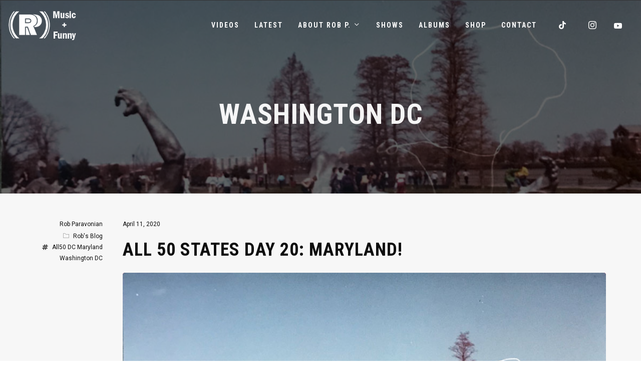

--- FILE ---
content_type: application/x-javascript
request_url: https://robprocks.com/wp-content/plugins/wolf-visual-composer/assets/js/min/galleries.min.js?ver=3.7.21
body_size: 36
content:
/*! WPBakery Page Builder Extension Wordpress Plugin v3.7.17 */ 
var WVCGalleries=function(a){"use strict";return{init:function(){var b=this;this.masonry(),a(window).resize(function(){b.masonry()}),this.justify()},masonry:function(){if(a(".wvc-gallery-masonry").length||a(".wvc-gallery-metro").length){var b=a(window).width();800>b?a(".wvc-gallery-isotope").length&&a(".wvc-gallery-isotope").isotope("destroy").removeClass("wvc-gallery-isotope"):(a(".wvc-gallery-masonry").imagesLoaded(function(){a(".wvc-gallery-masonry").hasClass("wvc-gallery-isotope")?a(".wvc-gallery-masonry").isotope("layout"):(a(".wvc-gallery-masonry").addClass("wvc-gallery-isotope"),a(".wvc-gallery-masonry").isotope({itemSelector:".wvc-img-masonry",animationEngine:"best-available",layoutMode:"masonry"}))}),a(".wvc-gallery-metro").imagesLoaded(function(){a(".wvc-gallery-metro").hasClass("wvc-gallery-isotope")?a(".wvc-gallery-metro").isotope("layout"):(a(".wvc-gallery-metro").addClass("wvc-gallery-isotope"),a(".wvc-gallery-metro").isotope({itemSelector:".wvc-img-metro",animationEngine:"none",layoutMode:"packery"}))}))}},justify:function(){a(".wvc-gallery-justified").length&&a(".wvc-gallery-justified").imagesLoaded(function(){a(".wvc-gallery-justified").flexImages({rowHeight:350,container:".wvc-img-justified"})})}}}(jQuery);!function(a){"use strict";a(document).ready(function(){WVCGalleries.init()})}(jQuery);

--- FILE ---
content_type: application/x-javascript
request_url: https://robprocks.com/wp-content/themes/tune/assets/js/loadposts.min.js?ver=2.7.75
body_size: 1222
content:
var TuneLoadPosts=function(a){"use strict";return{isWVC:"undefined"!=typeof WVC,isWolfCore:"undefined"!=typeof WolfCore,init:function(){this.loadMorePosts()},loadMorePosts:function(){var b=this;a(document).on("click",".loadmore-button",function(c){if(c.preventDefault(),TuneParams.isCustomizer)return c.stopPropagation(),void alert(TuneParams.l10n.infiniteScrollDisabledMsg);var d=a(this),e=d.attr("data-href");d.hasClass("trigger-loading")||(d.addClass("trigger-loading"),d.html(TuneParams.l10n.infiniteScrollMsg),a.get(e,function(a){a?b.processContent(a,d):console.log("empty response")}))})},processContent:function(b,c){if(b){var d,e,f,g,h=this,i=c.attr("data-href"),j=c.parent().prev().attr("id"),k=a("#"+j),l=k.find(".entry:first-child").attr("data-aos"),m=parseInt(c.attr("data-max-pages"),10),n=k.find(".entry:last-child"),o=n.offset().top+n.height();f=a(document.createElement("html")),f[0].innerHTML=b,d=f.find("#"+j),e=d.length?f.find("#"+j).html():f.find(".items").first().html(),g=parseInt(f.find(".loadmore-button").attr("data-next-page"),10),l&&(f.find("#"+j).find(".entry").each(function(){a(this).addClass("aos-disabled"),a(this).attr("data-aos-delay",1500)}),e=f.find("#"+j).html()),k.append(e),TuneUi.AOS(k),h.trackPageView(i),TuneParams.doLoadMorePaginationHashChange&&history.pushState(null,null,i),m<g||void 0===g||isNaN(g)?(c.html(TuneParams.l10n.infiniteScrollEndMsg),setTimeout(function(){c.fadeOut(500,function(){a(this).remove()})},3e3)):a.post(TuneParams.ajaxUrl,{action:"tune_ajax_get_next_page_link",href:c.attr("data-href")},function(b){b&&a.parseJSON(b)&&(b=a.parseJSON(b),c.attr("data-current-page",b.currentPage),c.attr("data-next-page",b.nextPage),c.attr("data-href",b.href)),c.removeClass("trigger-loading"),c.html("<span>"+TuneParams.l10n.loadMoreMsg+"</span>"),a(window).trigger("tune_loaded_posts_button_ready")}),h.callBack(k),a(window).trigger("tune_loaded_posts");var p=new CustomEvent("tune_loaded_posts",{detail:"Posts Loaded"});window.dispatchEvent(p),k.hasClass("grid-padding-yes")&&(o+=14),k.hasClass("display-metro")||k.hasClass("display-masonry")||k.hasClass("display-masonry_modern")?setTimeout(function(){h.scrollToPoint(a(window).scrollTop()+200)},1e3):setTimeout(function(){h.scrollToPoint(o)},1e3),setTimeout(function(){window.dispatchEvent(new Event("resize"))},1500)}},urldecode:function(a){var b=document.createElement("textarea");return b.innerHTML=a,b.value},scrollToPoint:function(b){a("html, body").stop().animate({scrollTop:b-TuneUi.getToolBarOffset()},1e3,"swing")},trackPageView:function(a){"undefined"!=typeof _gaq?_gaq.push(["_trackPageview",a]):"undefined"!=typeof ga&&ga("send","pageview",{page:a})},callBack:function(b){b=b||a(".items");var c=b.find(".entry:first-child").attr("data-aos");"undefined"!=typeof TuneUi&&(TuneUi.adjustmentClasses(),TuneUi.resizeVideoBackground(),TuneUi.lazyLoad(),TuneUi.fluidVideos(b,!0),TuneUi.flexSlider(),TuneUi.lightbox(),TuneUi.addItemAnimationDelay(),TuneUi.parallax(),TuneUi.setInternalLinkClass(),TuneUi.muteVimeoBackgrounds(),"undefined"!=typeof TuneYTVideoBg&&(TuneYTVideoBg.init(b),TuneYTVideoBg.playVideo(b)),setTimeout(function(){TuneUi.videoThumbnailPlayOnHover()},300)),(a(".masonry-container").length||a(".metro-container").length)&&(TuneMasonry.masonry(),TuneMasonry.resizeTimer(),b.data("isotope")&&b.isotope("reloadItems").isotope()),a(".fleximages-container").length&&TuneMasonry.flexImages(),"undefined"!=typeof WPM&&WPM.init(),"undefined"!=typeof WVCBigText&&WVCBigText.init(),"undefined"!=typeof WolfCoreBigText&&WolfCoreBigText.init(),"undefined"!=typeof WolfCustomPostMeta&&WolfCustomPostMeta.checkLikedPosts(),b.find(".twitter-tweet").length&&a.getScript("http://platform.twitter.com/widgets.js"),b.find(".instagram-media").length&&(a.getScript("//platform.instagram.com/en_US/embeds.js"),void 0!==window.instgrm&&window.instgrm.Embeds.process()),b.find("audio:not(.minimal-player-audio):not(.loop-post-player-audio),video:not(.video-bg)").length&&b.find("audio,video").mediaelementplayer(),c&&setTimeout(function(){b.find(".aos-disabled").each(function(){a(this).removeClass("aos-disabled")})},1e3)}}}(jQuery);!function(a){"use strict";a(document).ready(function(){TuneLoadPosts.init()})}(jQuery);